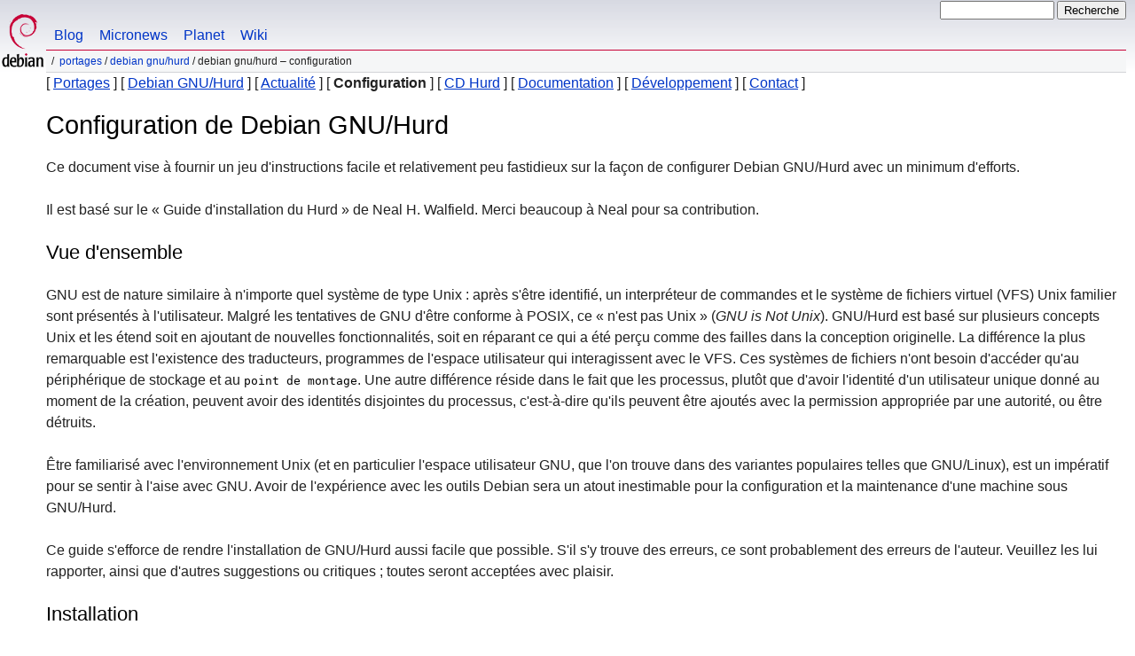

--- FILE ---
content_type: text/html
request_url: https://www.debian.org/ports/hurd/hurd-install.fr.html
body_size: 9933
content:
<!DOCTYPE HTML PUBLIC "-//W3C//DTD HTML 4.01//EN" "http://www.w3.org/TR/html4/strict.dtd">
<html lang="fr">
<head>
  <meta http-equiv="Content-Type" content="text/html; charset=utf-8">
  <title>Debian -- Debian GNU/Hurd&nbsp;&ndash;&nbsp;Configuration </title>
  <link rel="author" href="mailto:webmaster@debian.org">
  <meta name="Generator" content="WML 2.32.0">
  <meta name="Modified" content="2025-11-17 16:06:50">
  <meta name="viewport" content="width=device-width">
  <meta name="mobileoptimized" content="300">
  <meta name="HandheldFriendly" content="true">
<link href="../../debian.css" rel="stylesheet" type="text/css">
  <link href="../../debian-fr.css" rel="stylesheet" type="text/css" media="all">
<link rel="search" type="application/opensearchdescription+xml" title="Recherche sur le site web Debian" href="../../search.fr.xml">
</head>
<body>
<div id="header">
  <div id="upperheader">
    <div id="logo">
    <a href="../../" title="Accueil Debian"><img src="../../Pics/openlogo-50.png" alt="Debian"></a>
    </div> <!-- end logo -->
    <div id="searchbox">
      <form name="p" method="get" action="https://search.debian.org/cgi-bin/omega">
      <p>
<input type="hidden" name="DB" value="fr">
        <input name="P" value="" size="14">
        <input type="submit" value="Recherche">
      </p>
      </form>
    </div>   <!-- end sitetools -->
  </div> <!-- end upperheader -->
  <!--UdmComment-->
  <div id="navbar">
    <p class="hidecss"><a href="#content">Sauter le menu</a></p>
    <ul>
      <!-- Link to Debian's own Social Media resources -->
      <li><a href="https://bits.debian.org/" title="Bits from Debian">Blog</a></li>
      <li><a href="https://micronews.debian.org" title="Micronews from Debian">Micronews</a></li>
      <li><a href="https://planet.debian.org/" title="The Planet of Debian">Planet</a></li>
      <li><a href="https://wiki.debian.org/" title="The Debian Wiki">Wiki</a></li>
    </ul>
  </div> <!-- end navbar -->
<p id="breadcrumbs"><a href="./../">Portages</a>
 &#x2F; <a href="./">Debian GNU/Hurd</a>
 &#x2F;
Debian GNU/Hurd&nbsp;&ndash;&nbsp;Configuration</p>
</div> <!-- end header -->
<!--/UdmComment-->
<div id="content">
[&nbsp;<a href="../../ports/index">Portages</a>&nbsp;]
[&nbsp;<a href="index">Debian GNU/Hurd</a>&nbsp;]
[&nbsp;<a href="hurd-news">Actualité</a>&nbsp;]
[&nbsp;<b>Configuration</b>&nbsp;]
[&nbsp;<a href="hurd-cd">CD Hurd</a>&nbsp;]
[&nbsp;<a href="hurd-doc">Documentation</a>&nbsp;]
[&nbsp;<a href="hurd-devel">Développement</a>&nbsp;]
[&nbsp;<a href="hurd-contact">Contact</a>&nbsp;]
<h1>Configuration de Debian&nbsp;GNU/Hurd</h1>
<p>
Ce document vise à fournir un jeu d'instructions facile et relativement peu
fastidieux sur la façon de configurer Debian&nbsp;GNU/Hurd
avec un minimum d'efforts.
</p>
<p>
Il est basé sur le <q>Guide d'installation du Hurd</q> de Neal H. Walfield.
Merci beaucoup à Neal pour sa contribution.
</p>
<h2>Vue d'ensemble</h2>
<p>
GNU est de nature similaire à n'importe quel système de type Unix&nbsp;: après
s'être identifié, un interpréteur de commandes et le système de fichiers
virtuel (VFS) Unix familier sont présentés à l'utilisateur. Malgré les
tentatives de GNU d'être conforme à POSIX, ce <q>n'est pas Unix</q> (<i>GNU is
Not Unix</i>). GNU/Hurd est basé sur plusieurs concepts Unix et les étend soit
en ajoutant de nouvelles fonctionnalités, soit en réparant ce qui a été perçu
comme des failles dans la conception originelle. La différence la plus
remarquable est l'existence des traducteurs, programmes de l'espace utilisateur
qui interagissent avec le VFS. Ces systèmes de fichiers n'ont besoin d'accéder
qu'au périphérique de stockage et au <code>point de montage</code>. Une autre
différence réside dans le fait que les processus, plutôt que d'avoir l'identité
d'un utilisateur unique donné au moment de la création, peuvent avoir des
identités disjointes du processus, c'est-à-dire qu'ils peuvent être ajoutés
avec la permission appropriée par une autorité, ou être détruits.
</p>
<p>
Être familiarisé avec l'environnement Unix (et en particulier l'espace
utilisateur GNU, que l'on trouve dans des variantes populaires telles que
GNU/Linux), est un impératif pour se sentir à l'aise avec GNU. Avoir de
l'expérience avec les outils Debian sera un atout inestimable pour la
configuration et la maintenance d'une machine sous GNU/Hurd.
</p>
<p>
Ce guide s'efforce de rendre l'installation de GNU/Hurd aussi facile que
possible. S'il s'y trouve des erreurs, ce sont probablement des erreurs de
l'auteur. Veuillez les lui rapporter, ainsi que d'autres suggestions ou
critiques&nbsp;; toutes seront acceptées avec plaisir.
</p>
<h2> Installation </h2>
<p>
Vous pouvez simplement utiliser l'installateur Debian, en
utilisant les <a href="hurd-cd">images de CD préparées</a>.
Les étapes suivantes seront ensuite
nécessaires pour une configuration correcte.
</p>
<p>
Vous pouvez vous procurer une image préinstallée et l’exécuter dans qemu :
</p>
<table summary=""><tr><td>&nbsp;</td><td class="example"><pre>
$ wget https://cdimage.debian.org/cdimage/ports/stable/hurd-i386/debian-hurd.img.tar.gz
$ tar xzf debian-hurd.img.tar.gz
$ kvm -m 2G -drive file=$(echo debian-hurd*.img),cache=writeback
</pre></td></tr></table>
(ou <code>https://cdimage.debian.org/cdimage/ports/latest/hurd-amd64/debian-hurd.img.tar.gz</code> pour la pré-publication 64 bits)
<p>
Pour permettre d’accéder à la machine à travers ssh, vous pouvez ajouter
</p>
<table summary=""><tr><td>&nbsp;</td><td class="example"><pre>
-net nic -net user,hostfwd=tcp:127.0.0.1:2222-:22
</pre></td></tr></table>
<p>
et ssh vers le port 2222 local TCP.
</p>
<p>
Vous pouvez aussi convertir l’image dans le format VDI pour virtualbox (mais
l’exécution dans virtualbox n’est pas vraiment testée, aussi vous êtes seul et
vous pouvez rencontrer des problèmes qui n’existent pas avec qemu/kvm) :
</p>
<table summary=""><tr><td>&nbsp;</td><td class="example"><pre>
$ VBoxManage convertfromraw debian-hurd-*.img debian-hurd.vdi --format vdi
</pre></td></tr></table>
<h2>Configuration</h2>
<h3>Le réseau</h3>
<p>
La méthode Debian est gérée depuis sysvinit 2.88dsf-48 et
hurd 1:0.5.git20140320-1 : <tt>/etc/network/interfaces</tt> est utilisé
comme sur Linux. La seule différence est que les cartes réseaux apparaissent
sous <tt>/dev</tt>, et par conséquent doivent être indiquées comme
<tt>/dev/eth0</tt>, etc.
</p>
<p>
Si le réseau n'a pas l'air de fonctionner, utilisez ceci
pour obtenir des renseignements de débogage du pilote DDE :
</p>
<table summary=""><tr><td>&nbsp;</td><td class="example"><pre>
 # settrans -fga /dev/netdde /hurd/netdde
</pre></td></tr></table>
<p>
puis tuez tous les processus devnode et pfinet pour leur
permettre de redémarrer avec le netdde plus récent.
Si ça ne fonctionne toujours pas, veuillez envoyer au moyen d'un rapport de bogue la sortie complète du settrans netdde
précédent, ainsi que la sortie de <code>lspci</code> et <code>lspci -n</code>.
</p>
<p>
Pour configurer le réseau sans passer par <tt>/etc/network/interfaces</tt>,
le traducteur pfinet doit être configuré.
Cela peut se faire en utilisant <code>dhclient</code>
du paquet <code>isc-dhcp-client</code>.
Vous pouvez aussi exécuter la commande <code>inetutils-ifconfig</code>
du paquet <code>inetutils-tools</code>, et <code>ping</code> est
disponible dans le paquet <code>inetutils-ping</code>.
Enfin, vous pouvez aussi exécuter la commande <code>settrans</code>
pour attacher (et enregistrer pour de bon) un traducteur à un nœud
de système de fichiers donné. Quand les programmes accéderont au nœud, par
exemple en envoyant un RPC, le système d'exploitation lancera de manière
transparente le serveur afin de prendre en charge la requête.
</p>
<table summary=""><tr><td>&nbsp;</td><td class="example"><pre>
 # settrans -fgap /servers/socket/2 /hurd/pfinet -i /dev/eth0 -a a.b.c.d -g e.f.g.h -m i.j.k.l
</pre></td></tr></table>
<p>
Ici, <code>settrans</code> reçoit plusieurs options. Les deux premières,
<var>fg</var>, forcent tous les traducteurs existants à disparaître. Les deux
suivantes, <var>ap</var>, créent les traducteurs actifs et passifs. En
rendant un traducteur actif, nous verrons immédiatement tous les messages
d'erreur sur <tt>stderr</tt>. La dernière option sauvegarde le traducteur et
ses paramètres dans le nœud de façon à pouvoir le relancer plus tard de manière
transparente (c'est-à-dire en ayant des paramètres persistants même après un
réamorçage). Les options sont suivies du nœud auquel le traducteur sera
attaché, puis du programme (c'est-à-dire le traducteur) à lancer et de tous les
paramètres à lui passer. L'option <var>-i</var> est l'interface sur laquelle
<code>pfinet</code> écoutera, <var>-a</var> est l'adresse IP, <var>-g</var>
la passerelle et <var>-m</var> le masque de sous-réseau.
</p>
<p>
Veillez à ajouter des serveurs de noms de domaine à votre fichier
<tt>/etc/resolv.conf</tt>&nbsp;:
</p>
<table summary=""><tr><td>&nbsp;</td><td class="example"><pre>
  nameserver 192.168.1.1
</pre></td></tr></table>
<p>
Pour tester la configuration, veuillez taper <code>ping -c2 gateway</code>. Le
<var>-c</var> est important pour limiter le nombre de pings&nbsp;;
rappelez-vous, <kbd>CONTROL-C</kbd> ne fonctionne pas en mode utilisateur
unique.
</p>
<p>
Il est possible d'obtenir de l'aide sur <code>settrans</code> en lui passant l'option
<var>--help</var>. Il en va de même concernant un traducteur donné en
l'invoquant depuis la ligne de commande avec ce même paramètre, par
exemple&nbsp;:
</p>
<table summary=""><tr><td>&nbsp;</td><td class="example"><pre>
 # /hurd/pfinet --help
</pre></td></tr></table>
<p>
Comme la sortie peut être importante, pensez à la traiter à travers un visionneur
de texte tel que <code>less</code>.
</p>
<p>
Pour configurer aussi la prise en charge d'IPv6, la même configuration
doit être enregistrée à la fois sur <tt>/servers/socket/2</tt> et
<tt>/servers/socket/26</tt>, se référençant l'un l'autre pour qu'il
n'y en ait qu'un seul de vraiment démarré, lié aux deux nœuds :
</p>
<table summary=""><tr><td>&nbsp;</td><td class="example"><pre>
 # settrans -fgap /servers/socket/2 /hurd/pfinet -6 /servers/socket/26 -i /dev/eth0 -a a.b.c.d -g e.f.g.h -m i.j.k.l
 # settrans -p /servers/socket/26 /hurd/pfinet -4 /servers/socket/2 -i /dev/eth0 -a a.b.c.d -g e.f.g.h -m i.j.k.l
</pre></td></tr></table>
<p>
Le serveur pfinet active l'autoconfiguration IPv6 par défaut.
L'état actuel peut être obtenu avec <tt>fsysopts /servers/socket/26</tt>.
Vous pouvez aussi configurer les adresses vous-même, en utilisant
par exemple <tt>-A 2001:123:123::42/64 -G 2001:123:123::1</tt>.
</p>
<p>
La configuration de pfinet peut aussi être modifiée à la volée (sans
enregistrement sur le disque) en utilisant <tt>fsysopts</tt> :
</p>
<table summary=""><tr><td>&nbsp;</td><td class="example"><pre>
 # fsysopts /servers/socket/2
 /hurd/pfinet --interface=/dev/eth0 --address=10.3.0.1 --netmask=255.255.0.0 --gateway=10.3.0.128
 # fsysopts /server/socket/2 -a 10.3.0.2 -m 255.255.0.0 -g 10.3.0.128
</pre></td></tr></table>
<p>
Un pare-feu peut être configuré en interposant le traducteur
<tt>eth-filter</tt>, par exemple, ceci empêche l’accès au port 22 :
</p>
<table summary=""><tr><td>&nbsp;</td><td class="example"><pre>
 # settrans -c /dev/eth0f /hurd/eth-filter -i /dev/eth0 -r "not port 22"
</pre></td></tr></table>
<p>
L’interface filtrée, <tt>/dev/eth0f</tt>, peut alors être donnée
à <tt>pfinet</tt> ou <tt>dhclient</tt> au lieu de /dev/eth0.
</p>
<h3>Disposition du clavier</h3>
<p>
La disposition du clavier peut être configurée à l'aide
du paquet standard <code>keyboard-configuration</code>.
Assurez-vous qu'il est installé, puis exécutez
<code>dpkg-reconfigure keyboard-configuration</code>.
Seule la disposition est prise en charge, pas (encore) les variantes.
L'effet ne sera pas immédiat, car la console doit
être redémarrée pour prendre en compte ce paramètre.
Un redémarrage devrait suffire par exemple.
</p>
<h3>Autres systèmes de fichiers</h3>
<p>
Ensuite, veuillez éditer <tt>/etc/fstab</tt> en y ajoutant tous les systèmes de
fichiers supplémentaires ainsi que l'espace d'échange. Il est <em>très
important</em> que l'espace d'échange soit utilisé&nbsp;; le Hurd sera plus
stable. Notez que le Hurd peut partager une partition d'échange de
manière transparente avec Linux, mais pourra sans problème paginer sur quelque
périphérique que ce soit, y compris une partition brute comme votre partition
home. Par défaut, <code>nano</code> et <code>vi</code>
sont les seuls éditeurs de texte installés par
la distribution de base.
</p>
<p>
Voici un exemple de fichier <tt>/etc/fstab</tt>&nbsp;:
</p>
<table summary=""><tr><td>&nbsp;</td><td class="example"><pre>
# &#60;file system&#62; &#60;mount point&#62;   &#60;type&#62;  &#60;options&#62;  &#60;dump&#62;  &#60;pass&#62;
/dev/hd0s1      /               ext2    rw         0       1
/dev/hd0s2      /home           ext2    rw         0       2
/dev/hd0s3      none            swap    sw         0       0
</pre></td></tr></table>
<p>
Si une entrée de périphérique <code>/dev</code> manque,
n'oubliez pas de la créer avec la commande
<code>MAKEDEV</code>&nbsp;:
</p>
<table summary=""><tr><td>&nbsp;</td><td class="example"><pre>
 # cd /dev
 # ./MAKEDEV hd0s1 hd0s2 hd0s3
</pre></td></tr></table>
<p>
Vous pouvez aussi monter un système de fichiers
vous-même avec <code>settrans</code> :
</p>
<table summary=""><tr><td>&nbsp;</td><td class="example"><pre>
 # settrans /mnt /hurd/ext2fs /dev/hd0s5
</pre></td></tr></table>
<p>
L'idée derrière cette commande est que vous configurez le traducteur
<code>/hurd/ext2fs /dev/hd0s5</code> sur le nœud <code>/mnt</code>.
<code>/hurd/ext2fs</code> sera exécuté et commencera à lire et écrire sur
<code>/dev/hd0s5</code> et montrer son contenu dans <code>/mnt</code>.
De plus amples renseignements sont disponibles dans la <a
href="hurd-doc-translator">documentation sur les traducteurs</a>.
</p>
<p>
Pour monter un système de fichiers NFS, le traducteur <code>/hurd/nfs</code> est
utilisé. Quand il n'est pas lancé par le superutilisateur, le traducteur se
connecte au serveur en utilisant un numéro de port supérieur à 1023. Par défaut,
GNU/Linux rejettera cela. Pour dire à GNU/Linux d'accepter les connexions
provenant d'un port non réservé, veuillez ajouter l'option
<var>insecure</var> à la ligne d'export. Voici un exemple de fichier
<tt>/etc/exports</tt> supposant que l'adresse IP du client est
<tt>192.168.1.2</tt>&nbsp;:
</p>
<table summary=""><tr><td>&nbsp;</td><td class="example"><pre>
  /home  192.168.1.2(rw,insecure)
</pre></td></tr></table>
<p>
Pour monter cela sur une machine GNU et en supposant que l'adresse IP du
serveur NFS est <tt>192.168.1.1</tt>&nbsp;:
</p>
<table summary=""><tr><td>&nbsp;</td><td class="example"><pre>
# settrans -cga /mount/point /hurd/nfs 192.168.1.1:/home
</pre></td></tr></table>
<h2>Amusez-vous avec Debian GNU/Hurd</h2>
<p>
Et maintenant, quelles sont les choses sympathiques à faire avec le Hurd ?
</p>
<h3>Montage d'images de disque</h3>
<p>
Accéder au contenu d'une image de CD est un peu fastidieux avec
les systèmes de la norme Unix quand on n'est pas superutilisateur.
Sur GNU/Hurd, il suffit de :
</p>
<table summary=""><tr><td>&nbsp;</td><td class="example"><pre>
settrans ~/mnt /hurd/iso9660fs CD_image.iso
</pre></td></tr></table>
<p>
Et c'est tout à fait sûr : le traducteur <code>iso9660fs</code> est
exécuté sous l’identité de l’utilisateur et non du superutilisateur.
Vous pouvez même mettre en place votre propre traducteur
pour n'importe quel type de système de fichiers.
Oui, ça ressemble à FUSE, mais sans le kludge.
</p>
<h3>FTP transparent</h3>
<p>
La commande suivante configure un répertoire <code>ftp</code> transparent :
</p>
<table summary=""><tr><td>&nbsp;</td><td class="example"><pre>
settrans -c /ftp: /hurd/hostmux /hurd/ftpfs /
</pre></td></tr></table>
<p>
Maintenant, <code>cd</code> vers, par exemple,
<code>/ftp://ftp.gnu.org/</code>, et exécutez-y <code>ls</code>.
Oui, vous pouvez, depuis chez vous, exécuter simplement
<code>tar xf ftp://ftp.gnu.org/pub/gnu/gcc/gcc-4.6.0/gcc-4.6.0.tar.bz2</code> !
</p>
<h3>Sous-Hurd</h3>
<p>
Un <a href="https://www.gnu.org/software/hurd/hurd/subhurd.html">sous-Hurd</a>
est un sous-système complet.
Ça ressemble beaucoup à un conteneur de virtualisation au premier abord.
La différence c'est qu'il n'est pas du tout nécessaire
d'être superutilisateur pour en exécuter un.
</p>
<h3>gdb ext2fs, pfinet, etc.</h3>
<p>
Oui, vous pouvez exécuter gdb par exemple sur l'implémentation
ext2fs, le <code>pfinet</code>, la pile TCP/IP, etc.
</p>
<h3>Et plein d'autres choses !</h3>
<p>
Parmi le travail en cours, <code>mboxfs</code>, <code>tarfs</code>,
<code>xmlfs</code>, <code>gopherfs</code>, etc., sont au programme.
</p>
<h2>Derniers mots</h2>
<p>
Ce qui suit n'est qu'une succession de choses vite faites au moment de
l'installation, assurez-vous aussi de lire la documentation pour le
système installé : la <a href="hurd-doc">documentation Debian GNU/Hurd</a>,
mais aussi le <a href="http://hurd.gnu.org">site web amont</a>.
</p>
<h3><a name="morepackages">Installer plus de paquets</a></h3>
<p>
Plusieurs manières existent pour ajouter des paquets. Télécharger et utiliser
<code>dpkg -i</code> fonctionne mais est très peu pratique. La méthode la plus
simple est d'utiliser <code>apt</code>.</p>
<p>
Si vous utilisez la publication GNU/Hurd 2025 de Debian, la façon la plus sûre
est d’utiliser l’image de cette publication comme sources d’apt : éditez
<tt><q>/etc/apt/sources.list</q></tt> et ajoutez les entrées suivantes non
publiées.
</p>
<table summary=""><tr><td>&nbsp;</td><td class="example"><pre>
deb [check-valid-until=no trusted=yes] https://snapshot.debian.org/archive/debian-ports/20250807T000000Z/ sid main
deb [check-valid-until=no trusted=yes] https://snapshot.debian.org/archive/debian-ports/20250807T000000Z/ unreleased main
deb-src [check-valid-until=no trusted=yes] https://snapshot.debian.org/archive/debian/20250807T000000Z/ sid main
</pre></td></tr></table>
<p>
Mettez à niveau, installez le paquet <code>debian-ports-archive-keyring</code>
et mettez à niveau à nouveau, vous disposez
alors de la publication entière GNU/Hurd 2025 de Debian.</p>
<p>
Vous pouvez ajouter les sources suivantes pour obtenir les paquets les plus
récents :
</p>
<table summary=""><tr><td>&nbsp;</td><td class="example"><pre>
deb http://deb.debian.org/debian-ports unstable main
deb-src http://deb.debian.org/debian unstable main
deb http://deb.debian.org/debian-ports unreleased main
</pre></td></tr></table>
<p>
Mettez à niveau, installez le paquet <code>debian-ports-archive-keyring</code>
et mettez de nouveau à niveau.
</p>
<p>
Si lors de la première utilisation d'<code>apt</code>, <code>dpkg</code>
se plaint de programmes manquants, devenez superutilisateur dans un interpréteur
de connexion (c'est-à-dire <code>su -</code>, pas seulement <code>su</code>).
</p>
<p>
Si GNU/Mach ne reconnaît pas la carte réseau ou si vous utilisez un modem,
le seul moyen de mettre à niveau sera de télécharger les paquets, de les
transférer ensuite sur le système GNU. Le moyen le plus facile de faire cela
est d'utiliser apt en mode déconnecté. Veuillez vous référer
à <tt>/usr/share/doc/apt-doc/offline.text.gz</tt> pour des instructions
détaillées.
</p>
<h3>La console Hurd</h3>
<p>
Outre la console Mach rencontrée pendant l'installation, GNU/Hurd
possède une puissante console en espace utilisateur qui fournit des terminaux
virtuels.
Si vous avez installé en mode pseudographique,
elle devrait être automatiquement démarrée à l'amorçage, sinon
vous pouvez le faire vous-même avec la
commande suivante&nbsp;:
</p>
<table summary=""><tr><td>&nbsp;</td><td class="example"><pre>
 # console -d vga -d pc_mouse --repeat=mouse -d pc_kbd --repeat=kbd -d generic_speaker -c /dev/vcs
</pre></td></tr></table>
<p>
Si le fonctionnement est confirmé, le démarrage automatique de la console
peut être activé au démarrage à partir de <tt>/etc/default/hurd-console</tt> :
remplacez <tt>ENABLE="false"</tt> par <tt>ENABLE="true"</tt>.
</p>
<p>
Dans la console Hurd, vous pouvez passer d'un terminal virtuel à un autre
avec <kbd>Alt + F1</kbd>, <kbd>Alt + F2</kbd> et ainsi de suite.
<kbd>Ctrl + Alt + Retour arrière</kbd> détache la console Hurd et vous ramène à la
console Mach, depuis laquelle vous pouvez vous rattacher à nouveau avec la
commande ci-dessus.
</p>
<h3>X.Org</h3>
<p>
X.Org a été porté.
Toutes les cartes vidéo qu'il gère sans nécessiter de
module ou de drm du noyau devraient fonctionner.
</p>
<p>
Vous devez déjà être en train d'exécuter la console Hurd et avoir
configuré les répétiteurs comme indiqué dans la section précédente.
Par exemple, vérifiez que <code>echo $TERM</code> affiche
<code>hurd</code> et vérifiez que <code>/dev/cons/kbd</code>
et <code>/dev/cons/mouse</code> existent.
</p>
<p>
Vous devez exécuter <tt>dpkg-reconfigure x11-common xserver-xorg-legacy</tt> pour
permettre aux utilisateurs de démarrer Xorg, parce que
l'enveloppe (wrapper) de X ne connait rien des consoles Hurd et Mach.
</p>
<p>
Vous devrez aussi créer un fichier <tt>/etc/X11/xorg.conf</tt>
pour activer le raccourci <kbd>Ctrl + Alt + Retour arrière</kbd> :
</p>
<table summary=""><tr><td>&nbsp;</td><td class="example"><pre>
Section "InputDevice"
   Identifier "Generic Keyboard"
   Driver "kbd"
   Option "XkbOptions" "terminate:ctrl_alt_bksp"
EndSection
</pre></td></tr></table>
<p>
Il est possible que, pour une étrange raison, Xorg choisisse une résolution 16/9 mais
un bureau au format 4/3. Blâmez Xorg, pas le Hurd :). Pour éviter ce problème,
ajoutez ceci à <tt>/etc/X11/xorg.conf</tt> :
</p>
<table summary=""><tr><td>&nbsp;</td><td class="example"><pre>
Section "Screen"
   Identifier "myScreen"
   SubSection "Display"
      Virtual 1024 768
   EndSubSection
EndSection
</pre></td></tr></table>
<p>
Vous aurez besoin de plusieurs paquets de X. Vous pouvez commencer par
<code>xorg</code>, <code>rxvt</code> et un gestionnaire de fenêtres :
<code>twm</code>, <code>icewm</code>, <code>openbox</code>, etc., sont un bon
début. Si vous voulez que X se lance au démarrage, vous devez installer un
gestionnaire de sessions. <code>lightdm</code> et <code>gdm</code> ne
fonctionnent pas encore très bien, mais <code>xdm</code> le fait.
</p>
<p>
Enfin, exécutez <code>startx /usr/bin/votre_gestionnaire_de_fenêtres</code>.
</p>
<p>
Si cela ne fonctionne pas, comme indiqué par le message d’erreur, regardez dans
<tt>/var/log/Xorg.0.log</tt> (ou envoyez le message sur la liste pour qu’il
puisse être examiné).
</p>
<h3>Mise à niveau de votre système</h3>
<p>
Si vous utilisez une image de publication Debian, vous n’obtiendrez aucune
mise à niveau de disponible puisque la distribution publiée est gelée à la
date de publication.
<b>Cela signifie que vous n’obtiendrez aucune mise à jour de sécurité !</b>
Vous pouvez plutôt vouloir activer la distribution non stable comme décrit
dans la section <a href="#morepackages">Installer plus de paquets</a>.
</p>
<p>
Une fois la distribution activée, remarquez que puisque c’est la
distribution instable, cela est affecté par les soubresauts de transition
de bibliothèque, aussi ne soyez pas surpris si parfois quelques paquets ne
peuvent être mis à niveau. Généralement, vous pouvez utiliser la procédure
de mise à niveau recommandée de Debian : utilisez en premier
</p>
<table summary=""><tr><td>&nbsp;</td><td class="example"><pre>
# apt upgrade --without-new-pkgs
</pre></td></tr></table>
<p>pour mettre à niveau sans modifier la liste des paquets puis utilisez</p>
<table summary=""><tr><td>&nbsp;</td><td class="example"><pre>
# apt full-upgrade
</pre></td></tr></table>
<p>pour mettre à niveau le reste.</p>
<p>Remarque : si vous mettez rarement à niveau votre système, vous pouvez
vous heurter à des problèmes de mise à niveau. Assurez-vous de commencer
par mettre à niveau vers la dernière image (Hurd 2023, consultez la section
<a href="#morepackages">Installer plus de paquets</a>) avant de mettre à
niveau vers la distribution non stable.</p>
<h3>Le mot de la fin</h3>
<p>
Pour éteindre votre système, utilisez simplement <code>halt</code>,
<code>poweroff</code> ou <code>reboot</code>. Si cela conduit parfois à un gel
parce qu’un démon ne s’arrête pas correctement, vous pouvez utiliser à la
place <code>halt-hurd</code>, <code>poweroff-hurd</code> ou
<code>reboot-hurd</code>, qui n’arrêtent pas réellement le démon, mais qui
synchronisent proprement les données sur le disque.
</p>
<div class="clr"></div>
</div> <!-- end content -->
<div id="footer">
<hr class="hidecss">
<p>Retour à la <a href="../../">page d'accueil de Debian</a>.</p>
<hr>
<!--UdmComment-->
<div id="pageLang">
<div id="langSelector">
Cette page est aussi disponible dans les langues suivantes&nbsp;:
<div id="langContainer">
<select onchange="location = this.value;">
<option value="" disabled selected>Select your language</option>
 <option value="hurd-install.en.html" title="anglais" lang="en">English</option>
 <option value="hurd-install.it.html" title="italien" lang="it">Italiano</option>
 <option value="hurd-install.nl.html" title="néerlandais" lang="nl">Nederlands</option>
 <option value="hurd-install.pt.html" title="portugais" lang="pt">Portugu&ecirc;s</option>
 <option value="hurd-install.ru.html" title="russe" lang="ru">&#1056;&#1091;&#1089;&#1089;&#1082;&#1080;&#1081; (Russkij)</option>
</select>
</div>
Comment configurer la <a href="../../intro/cn">langue par défaut du document</a>
</div></div><!--/UdmComment-->
<hr>
<div id="footermap">
<!--UdmComment-->
<p><strong><a href="/">Accueil</a></strong></p>
    <ul id="footermap-cola">
		<li><a href="../../intro/about">À&nbsp;propos&nbsp;de&nbsp;Debian</a>
		  <ul>
		  <li><a href="../../social_contract">Notre contrat social</a></li>
		  <li><a href="../../code_of_conduct">Code de conduite</a></li>
		  <li><a href="../../intro/free">Logiciel libre</a></li>
          <li><a href="../../legal">Informations juridiques</a></li>
		  </ul>
		</li>
        <li><a href="../../intro/help">Aider Debian</a></li>
    </ul>
	<ul id="footermap-colb">
			<li><a href="../../distrib/">Obtenir Debian</a>
			  <ul>
			  <li><a href="../../distrib/netinst">Installation par le réseau</a></li>
			  <li><a href="../../CD/">Images ISO de CD/USB</a></li>
            <li><a href="../../blends/">Mélanges exclusifs</a></li>
			<li><a href="../../distrib/packages">Paquets Debian</a></li>
			<li><a href="../../devel/">Le coin du développeur</a></li>
			  </ul>
			</li>
	</ul>
	<ul id="footermap-colc">
		<li><a href="../../News/">Actualités</a>
		  <ul>
		  <li><a href="../../News/weekly/">Nouvelles du projet</a></li>
		  <li><a href="../../events/">Événements</a></li>
		  </ul>
		</li>
    <li><a href="../../doc/">Documentation</a>
      <ul>
      <li><a href="../../releases/">Dernière version</a></li>
      <li><a href="https://wiki.debian.org/">Wiki Debian</a></li>
      </ul>
    </li>
   </ul>
   <ul id="footermap-cold">
    <li><a href="../../support">Assistance</a>
	  <ul>
			  <li><a href="../../international/">Debian et l'international</a></li>
			  <li><a href="../../security/">Informations sur la sécurité</a></li>
			  <li><a href="../../Bugs/">Rapports de bogues</a></li>
			  <li><a href="../../MailingLists/">Listes de diffusion</a></li>
      </ul>
    </li>
</ul>
<ul id="footermap-cole">
  <li><a href="../../sitemap">Plan du site</a></li>
  <li><a href="https://search.debian.org/">Recherche</a></li>
  <li><a href="https://bits.debian.org">Le blog Debian</a></li>
  <li><a href="https://micronews.debian.org">Debian Micronews</a></li>
  <li><a href="https://planet.debian.org">Debian Planet</a></li>
</ul>
<!--/UdmComment-->
</div> <!-- end footermap -->
<div id="fineprint">
<!--UdmComment-->
  <p>Pour prendre contact avec nous, consultez la <a href="../../contact">page contact</a>. Le code source du site est <a href="https://salsa.debian.org/webmaster-team/webwml">disponible</a>.</p>
<p>
Dernière modification&nbsp;: mardi 12 août 2025 15:24:13 UTC
&emsp;
Dernière construction&nbsp;: lundi 17 novembre 2025 16:06:51 UTC
  <br>
  Copyright &copy; 1997-2025 <a href="https://www.spi-inc.org/">SPI</a> et autres ; voir <a href="../../license" rel="copyright">les termes de la licence</a>.<br>
  Debian est une <a href="../../trademark">marque déposée</a> de Software in the Public Interest, Inc.
</p>
<!--/UdmComment-->
</div>
</div> <!-- end footer -->
</body>
</html>


--- FILE ---
content_type: text/css
request_url: https://www.debian.org/debian-fr.css
body_size: -235
content:
/* Debian language css file for french - fr */
/* please do not touch for now! - Jutta Wrage 2005 */

/* quotes ok */
html[lang=fr] q:before { content: "\00AB\00A0"; }
html[lang=fr] q:after { content: "\00A0\00BB"; }
html[lang=fr] q q:before { content: "\201C"; }
html[lang=fr] q q:after { content: "\201D"; }
/* quotes from debian.css */
/*
html[lang="fr"] q:before { content: "\00AB\00A0"; }
html[lang="fr"] q:after { content: "\00A0\00BB"; }
html[lang="fr"] q q:before { content: "\2039\00A0"; }
html[lang="fr"] q q:after { content: "\00A0\203A"; }
*/
html[lang=fr] blockquote.quote p:first-child:before { content: "\00AB\00A0"; }
html[lang=fr] blockquote.quote p:after { content: ""; }
html[lang=fr] blockquote.quote p.last:after { content: "\00A0\00BB"; }
